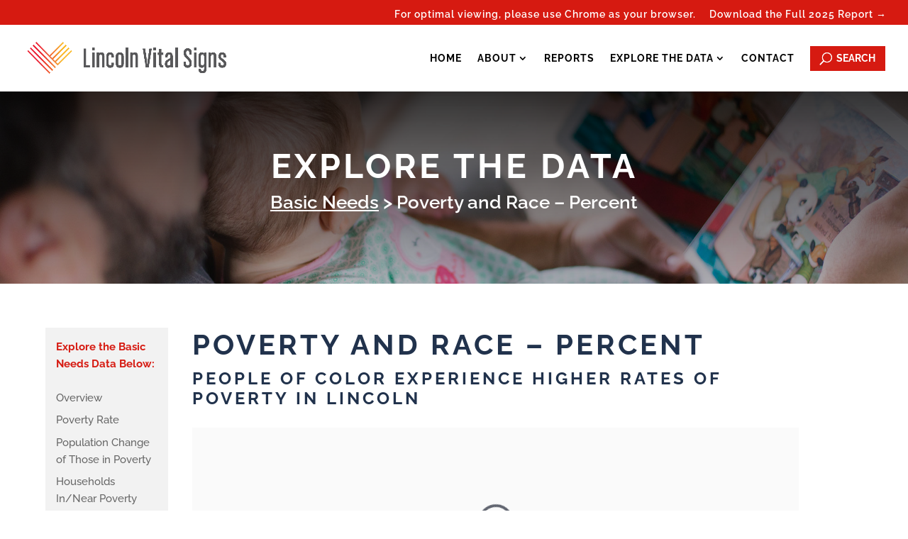

--- FILE ---
content_type: text/plain
request_url: https://www.google-analytics.com/j/collect?v=1&_v=j102&a=366182274&t=pageview&_s=1&dl=https%3A%2F%2Fwww.lincolnvitalsigns.org%2Fbasic-needs%2Fpoverty-race-percent%2F&ul=en-us%40posix&dt=Poverty%20and%20Race%20%E2%80%93%20Percent%20%7C%20Lincoln%20Vital%20Signs&sr=1280x720&vp=1280x720&_u=YEBAAEABAAAAACAAI~&jid=699384891&gjid=791034662&cid=2103092199.1768700163&tid=UA-4811518-29&_gid=699753788.1768700163&_r=1&_slc=1&gtm=45He61e1n81M9P48GBv836400375za200zd836400375&gcd=13l3l3l3l1l1&dma=0&tag_exp=103116026~103200004~104527906~104528500~104684208~104684211~105391252~115616986~115938466~115938468~117041587&z=625950153
body_size: -453
content:
2,cG-HRZQB21ZGJ